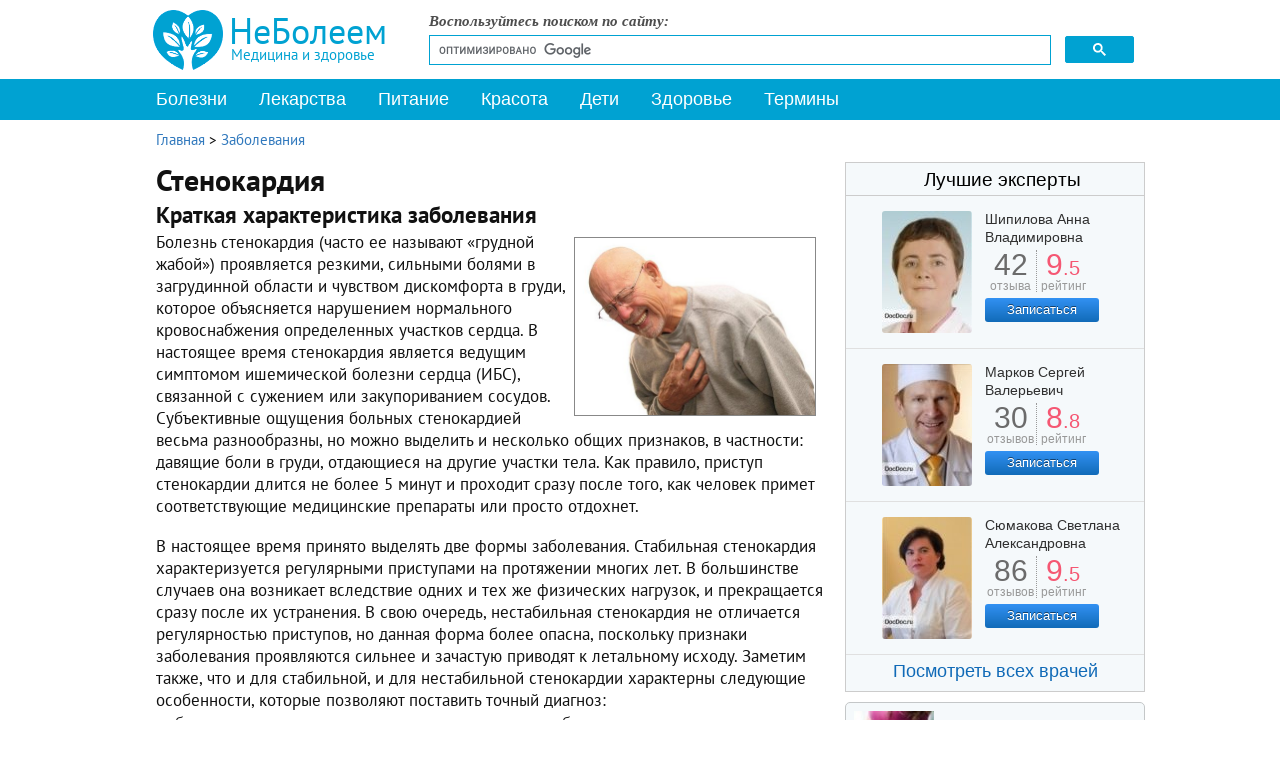

--- FILE ---
content_type: text/html; charset=utf-8
request_url: https://www.neboleem.net/stenokardija.php
body_size: 17297
content:
<!DOCTYPE html>
<html lang="ru-ru">
<head>
<meta name="viewport" content="width=device-width, initial-scale=1.0">
<meta http-equiv="content-type" content="text/html; charset=utf-8" />
	<meta name="keywords" content="стенокардия, стенокардия симптомы, стенокардия лечение, стенокардия напряжения, ибс стенокардия, нестабильная стенокардия, болезнь стенокардия, история болезни стенокардия, приступ стенокардии, стенокардия народное лечение, стенокардия лечение народными средствами, стабильная стенокардия" />
	<meta name="og:title" content="Стенокардия" />
	<meta name="og:type" content="article" />
	<meta name="og:image" content="https://www.neboleem.net/images/stories/news/kardiologiya_16.jpg" />
	<meta name="og:url" content="https://www.neboleem.net/stenokardija.php" />
	<meta name="og:site_name" content="НеБолеем.net" />
	<meta name="og:description" content="По сути дела, стенокардия - это не отдельное заболевание, а один из самых распространнных симптомов ИБС. Она проявляется в виде сильных болей в загрудинной области." />
	<meta name="description" content="По сути дела, стенокардия - это не отдельное заболевание, а один из самых распространнных симптомов ИБС. Она проявляется в виде сильных болей в загрудинной области." />
	<title>Болезнь стенокардия - симптомы, лечение, народные методы</title>
	<link href="/favicon.ico" rel="shortcut icon" type="image/vnd.microsoft.icon" />
	<link href="https://www.neboleem.net/stenokardija.php" rel="canonical" />
	<link href="/components/com_jcomments/tpl/default/style.css?v=3002" rel="stylesheet" type="text/css" />
	<link href="/plugins/content/extravote/assets/extravote.css" rel="stylesheet" type="text/css" />
	<link href="/templates/neboleem/css/styles.css" rel="stylesheet" type="text/css" />
	<link href="/templates/neboleem/css/slicknav.css" rel="stylesheet" type="text/css" />
	<link href="/templates/neboleem/css/jquery.lightbox-0.5.css" rel="stylesheet" type="text/css" />
	<link href="/plugins/system/speedcache/lazy_loading/css/jquery.lazyload.fadein.css" rel="stylesheet" type="text/css" />
	<link href="/plugins/system/speedcache/lazy_loading/css/jquery.lazyloadxt.spinner.css" rel="stylesheet" type="text/css" />
	<script type="text/javascript" defer src="https://www.neboleem.net/media/plg_speedcache/cache/js/sc_2a260493df4faf83c351f3a09363edb4.js"></script>
	<script type="text/javascript" defer src="https://www.neboleem.net/media/plg_speedcache/cache/js/sc_60965474f92f25f534047a6d8050276a.js"></script>
	<script type="text/javascript" defer src="https://www.neboleem.net/media/plg_speedcache/cache/js/sc_3d75d752e5343b06779744f62235236c.js"></script>
	<script src="/templates/neboleem/js/jquery.min.js" type="text/javascript" defer="defer"></script>
	<script type="text/javascript" defer src="https://www.neboleem.net/media/plg_speedcache/cache/js/sc_4f9efcb70e4899b346985eb6a3c9e4f4.js"></script>
	<script type="text/javascript" defer src="https://www.neboleem.net/media/plg_speedcache/cache/js/sc_57a6e43a76ca9434df9ff4bc980a2bd4.js"></script>
	<script type="text/javascript" defer src="https://www.neboleem.net/media/plg_speedcache/cache/js/sc_da43cfab200de30d7e1191c0b1a00d70.js"></script>
	<script src="/plugins/system/speedcache/lazy_loading/js/jquery.lazyload.min.js" type="text/javascript"></script>
	<script type="text/javascript" defer src="https://www.neboleem.net/media/plg_speedcache/cache/js/sc_49385dd51ba98744b5c941041e8261c3.js"></script>
	<script type="text/javascript" defer src="https://www.neboleem.net/media/plg_speedcache/cache/js/sc_fb2992e1191c0c5e7e7253b129e6d858.js"></script>

<!--[if IE 7]><link rel="stylesheet" href="/templates/neboleem/css/ie7.css" type="text/css" media="screen" /><![endif]-->
<!--[if IE]><link rel="stylesheet" href="/templates/neboleem/css/ie.css" type="text/css" media="screen" /><![endif]-->
<link rel="apple-touch-icon" sizes="180x180" href="/apple-touch-icon.png">
<link rel="icon" type="image/png" sizes="32x32" href="/favicon-32x32.png">
<link rel="icon" type="image/png" sizes="16x16" href="/favicon-16x16.png">
<link rel="manifest" href="/manifest.json">
<link rel="mask-icon" href="/safari-pinned-tab.svg" color="#5bbad5">
<meta name="theme-color" content="#ffffff">
<script type="text/javascript" defer src="https://www.neboleem.net/media/plg_speedcache/cache/js/sc_95030a57a7a8f6ae16ce525c996fd468.js"></script>
<script type="text/javascript" defer src="https://www.neboleem.net/media/plg_speedcache/cache/js/sc_dd2df1f87f49728143b7a02873ddf851.js"></script>
<script type="text/javascript" defer src="https://www.neboleem.net/media/plg_speedcache/cache/js/sc_e73aecda17aef85b6300a100806ae6e9.js"></script>
<script type="text/javascript" defer src="https://www.neboleem.net/media/plg_speedcache/cache/js/sc_93dd1776c965adb0084fd72dd7bb4290.js"></script>
</head>
<body>
<div class="mainmoby">
<div class="slicknav_menu">
<a href="#" aria-haspopup="true" tabindex="0" class="slicknav_btn slicknav_collapsed" style="outline: none;">
<span class="slicknav_menutxt">Меню</span><span class="slicknav_icon"><span class="slicknav_icon-bar"></span><span class="slicknav_icon-bar"></span><span class="slicknav_icon-bar"></span></span></a>
<a id="logomin" href="/">НеБолеем.net</a>
</div></div>
<div id="ramk">
<div id="vx">
<div class="selections">
<a class="logos" href="/" title="Медицинскии справочник НеБолеем.net">
<span>НеБолеем</span>
<span>Медицина и здоровье</span>
</a>
<div id="form">
<p>Воспользуйтесь поиском по сайту:</p>
<script async src="https://cse.google.com/cse.js?cx=005690943485752806340:76svikrlaxi"></script>
<div class="gcse-search"></div>
</div>
</div>
<div class="avto">

</div>
</div>
<div id="header">

<div id="mainMenu">
<ul class="nav menu mod-list" id="menu">
<li class="item-10553"><a href="/" >На главную</a></li><li class="item-4939 current active"><a href="/zabolevanija.php" >Болезни</a></li><li class="item-4940"><a href="/lekarstva.php" >Лекарства</a></li><li class="item-4941"><a href="/zdorovoe-pitanie.php" >Питание</a></li><li class="item-4942"><a href="/krasota.php" >Красота</a></li><li class="item-4943"><a href="/deti.php" >Дети</a></li><li class="item-4944"><a href="/stati-o-zdorove.php" >Здоровье</a></li><li class="item-5200"><a href="/medicinskie-terminy.php" >Термины</a></li><li class="item-10590"><a href="/o-sajte.php" >О сайте</a></li></ul>
<script type="text/javascript" defer src="https://www.neboleem.net/media/plg_speedcache/cache/js/sc_05bbce3027eb99bc3cd6d60364bf1c62.js"></script>
</div>
</div>
<div id="container">
<div class="raspst"></div>
<!--start leftBlock-->
<div id="leftBlock" class="article">
<div id="system-message-container">
	</div>

<div class="clear"></div>
<div class="contentBox"><div class="krohist" itemscope itemtype="http://schema.org/BreadcrumbList">
<span itemprop="itemListElement" itemscope itemtype="http://schema.org/ListItem">
<a itemprop="item" href="/" class="pathway"><span itemprop="name">Главная</span></a>
<span> &gt; </span>
<meta itemprop="position" content="1">
</span>
<span itemprop="itemListElement" itemscope itemtype="http://schema.org/ListItem">
<a itemprop="item" href="/zabolevanija.php" class="pathway"><span itemprop="name">Заболевания</span></a>
<meta itemprop="position" content="2">
</span>
</div><div class="contentBox">
<span itemscope itemtype="http://schema.org/Article"><meta itemprop="datePublished" content="2011-02-06 11:34:00" />
<meta itemprop="dateModified" content="2019-01-18 13:36:07" />
<div class="st">
<h1 itemprop="headline">Стенокардия</h1><h2>Краткая характеристика заболевания</h2>
<p><img itemprop="contentUrl" class="speedcache-lazy speedcache-lazy-hidden illustrationl" style="float: right;" src="[data-uri]" data-speedcachelazy-src="/images/stories/news/kardiologiya_16.jpg" alt="Симптомы стенокардии" width="240" height="177" border="0" /><noscript><img itemprop="contentUrl" class="illustrationl" style="float: right;" src="/images/stories/news/kardiologiya_16.jpg" alt="Симптомы стенокардии" width="240" height="177" border="0" /></noscript>Болезнь стенокардия (часто ее называют «грудной жабой») проявляется резкими, сильными болями в загрудинной области и чувством дискомфорта в груди, которое объясняется нарушением нормального кровоснабжения определенных участков сердца. В настоящее время стенокардия является ведущим симптомом ишемической болезни сердца (ИБС), связанной с сужением или закупориванием сосудов. Субъективные ощущения больных стенокардией весьма разнообразны, но можно выделить и несколько общих признаков, в частности: давящие боли в груди, отдающиеся на другие участки тела. Как правило, приступ стенокардии длится не более 5 минут и проходит сразу после того, как человек примет соответствующие медицинские препараты или просто отдохнет.</p>
<p>В настоящее время принято выделять две формы заболевания. Стабильная стенокардия характеризуется регулярными приступами на протяжении многих лет. В большинстве случаев она возникает вследствие одних и тех же физических нагрузок, и прекращается сразу после их устранения. В свою очередь, нестабильная стенокардия не отличается регулярностью приступов, но данная форма более опасна, поскольку признаки заболевания проявляются сильнее и зачастую приводят к летальному исходу. Заметим также, что и для стабильной, и для нестабильной стенокардии характерны следующие особенности, которые позволяют поставить точный диагноз:</p>
<ul>
<li>боли проявляются в виде приступов, то есть имеют более-менее выраженное время возникновения и прекращения;</li>
<li>неприятные ощущения почти всегда возникают при одних и тех же обстоятельствах. Например, стабильная стенокардия следует после определенных физических нагрузок;</li>
<li>боль уменьшается или полностью стихает после приема нитроглицерина.</li>
</ul>
<p>Провоцирующими факторами приступов являются: физические нагрузки, ходьба, эмоциональное перенапряжение. При этом, чем сильнее физическое усилие или стресс, тем ярче проявляется стенокардия (симптомы, соответственно, стихают по мере того, как уменьшается интенсивность нагрузок). В принципе, вышеуказанные три особенности и история болезни (стенокардия требует постоянного наблюдения у специалиста) дают все исходные данные для постановки точного клинического диагноза, что необходимо при выборе правильной методики лечения.</p>
<div class="banneritemss"><center>
<div id="yandex_rtb_R-A-85491-25"></div>
<script type="text/javascript" defer src="https://www.neboleem.net/media/plg_speedcache/cache/js/sc_c63b6885af9fabae0b61ebb36ab29609.js"></script>				 
				 </center><div class="clr"></div></div>
<h2>Стенокардия – симптомы и клиническая картина</h2>
<p>В прошлом разделе нашей статьи мы перечислили основные признаки стенокардии. В большинстве случаев этих проявлений будет вполне достаточно. Можно лишь добавить, что ИБС (стенокардия является постоянным спутником ишемической болезни) также проявляет себя:</p>
<ul>
<li>повышением артериального давления;</li>
<li>бледностью кожных покровов;</li>
<li>испариной;</li>
<li>колебаниями сердечного ритма;</li>
<li>беспричинным чувством страха и эмоциональными расстройствами</li>
</ul>
<p>Впрочем, отсутствие этих симптомов вовсе не означает отсутствия стенокардии, поэтому главная роль при диагностике заболевания по-прежнему принадлежит врачу, который должен вынести взвешенное, обоснованное решение на основании обследования пациента и клинической картины болезни.</p>
<p>Еще один важный момент: в последние годы у людей с сердечными заболеваниями все чаще диагностируется так называемая стенокардия покоя. Если стенокардия напряжения характеризуется болями после физических нагрузок, то спокойная форма возникает независимо от интенсивности усилий человека и, как правило, проявляется в ночное время суток. Симптомы при этом совпадают с признаками грудной жабы, то есть человек чувствует удушье и нехватку воздуха.</p>
<p>Напоследок несколько слов о приступах заболевания. Стенокардия, лечение которой проводится неправильно, способствует развитию инфаркта миокарда. Следовательно, если приступ стенокардии затягивается более чем на 15 минут, больному необходимо провести срочное электрокардиографическое обследование. Лучше всего сделать это в ближайшие часы после приступа, поскольку нестабильная стенокардия быстро прогрессирует и может привести к летальному исходу. Чтобы обеспечить пациенту правильный уход и своевременные диагностические процедуры, желательна его госпитализация в профильную клинику.</p>
<h2>Стенокардия – лечение традиционными методами</h2>
<p>Исход приступа во многом зависит от правильности действий больного человека. И стабильная, и нестабильная стенокардия проявляются сильными болями в загрудинной области, поэтому первым делом пациент должен успокоиться и занять удобную позу. Идеальный вариант – сидячее положение. Далее следует обязательно принять нитроглицерин под язык (1 таблетка или пара капель 1% раствора). У людей с поставленным диагнозом стенокардия, симптомы имеют неодинаковую интенсивность, поэтому вполне возможно, что при сильных болях придется принять препарат повторно. Наряду с нитроглицерином, пациентам также показан корвалол (30-40 капель внутрь). При приступах у больных часто повышается артериальное давление, но не следует уделять этому моменту слишком большое внимание, поскольку после прекращения болей давление приходит в норму. Нельзя не отметить, что на данный момент времени болезнь стенокардия не излечивается полностью ни в одной клинике мира. Соответственно, пациент должен регулярно наблюдаться у специалиста и предпринять все необходимые профилактические меры для того, чтобы избежать серьезных последствий заболевания, в частности инфаркта миокарда.</p>
<div class="tiz3 desk">
<div id="yandex_rtb_R-A-85491-26"></div>
<script type="text/javascript" defer src="https://www.neboleem.net/media/plg_speedcache/cache/js/sc_c108cdeeaa174c2c353c5d5c49bf2e45.js"></script>				 
				 </div>
<h2>Стенокардия – лечение народными средствами</h2>
<p><img itemprop="contentUrl" class="speedcache-lazy speedcache-lazy-hidden illustrationr" src="[data-uri]" data-speedcachelazy-src="/images/stories/news/kardiologiya_17.jpg" alt="Лечение народными средствами стенокардии" width="240" height="165" border="0" /><noscript><img itemprop="contentUrl" class="illustrationr" src="/images/stories/news/kardiologiya_17.jpg" alt="Лечение народными средствами стенокардии" width="240" height="165" border="0" /></noscript>Если вам поставлен диагноз стенокардия, народное лечение лучше начинать после нескольких курсов лечебного голодания (7 дней – ограничение в приеме пищи, затем семидневное восстановление). При невозможности полного отказа от пищи придерживайтесь хотя бы частичного голодания, то есть ограничьте стандартный рацион, питаясь орехами, корнеплодами, фруктами и овощами. Что касается непосредственно народных рецептов, то ниже мы хотим привести наиболее известные из них:</p>
<ul>
<li>смешайте в равных пропорциях траву адониса и вахты трехлистной, залейте смесь кипятком из расчета 1 л воды на 100 гр травы и настаивайте в течение 3 недель в сухом, темном месте. Настой употребляется 3 раза в день за 30 минут до еды. Стандартная дозировка – 20 капель;</li>
<li>возьмите курагу, изюм, ядра грецкого ореха и чернослив, добавьте к ним лимонную кашицу без кожуры и мед (на 1 кг смеси - 1 лимон и 300 гр. меда). Принимайте полученную смесь в профилактических целях 3 раза в день по 1 столовой ложке;</li>
<li>для укрепления сердечно-сосудистой системы регулярно пейте чай из фиалки трехцветной;</li>
<li>засыпьте свежие цветы ландыша майского сахаром и скатайте небольшие сладкие шарики. Во время приступа стенокардии просто положите горошину под язык и медленно рассасывайте;</li>
<li>если вам поставлен диагноз стенокардия, лечение народными средствами можно проводить с использованием боярышника. Из него готовятся как отвары, так и настойки. В первом случае сухие цветки боярышника заливаются стаканом кипятка и кипятятся в течение 5-7 минут. Принимается отвар 3-4 раза в день по 1 ст. ложке. Для приготовления настоя используйте 10 г. цветов и 100 мл. водки. Смесь настаивается в течение 2 недель, употребляется 3 раза в день по 25-30 капель.</li>
</ul>
<p>Видео с YouTube по теме статьи:

<div class="video-responsive">
<iframe loading="lazy" data-speedcachelazy-src="https://www.youtube.com/embed/dUGVglYHcHU?rel=0&amp;fs=1&amp;wmode=transparent" width="400" height="300" allowfullscreen="true" frameborder="0" scrolling="no" title="JoomlaWorks AllVideos Player"></iframe><noscript><iframe src="https://www.youtube.com/embed/dUGVglYHcHU?rel=0&amp;fs=1&amp;wmode=transparent" width="400" height="300" allowfullscreen="true" frameborder="0" scrolling="no" title="JoomlaWorks AllVideos Player"></iframe></noscript></div>

</p></div>

<div class="helps lekva"><p>Информация является обобщенной и предоставляется в ознакомительных целях. При первых признаках болезни обратитесь к врачу. Самолечение опасно для здоровья!</p></div><div class="knopki"><span class="delim">Поделиться:</span>
<div class="yashare-auto-init"><span class="b-share">
   <a rel="nofollow" target="_blank" title="ВКонтакте" class="b-share__handle b-share__link b-share-btn__vkontakte" onclick="window.open(this.href,'targetWindow','toolbar=no,location=no,status=no,menubar=no,scrollbars=yes,resizable=no,top='+((screen.height-650)/2)+',left='+((screen.width-650)/2)+',width=650,height=650');return false;" href="https://vk.com/share.php?url=https%3A%2F%2Fwww.neboleem.net%2Fstenokardija.php&amp;title=%D0%A1%D1%82%D0%B5%D0%BD%D0%BE%D0%BA%D0%B0%D1%80%D0%B4%D0%B8%D1%8F"><span class="b-share-icon b-share-icon_vkontakte"></span></a>
   <a rel="nofollow" target="_blank" title="Одноклассники" class="b-share__handle b-share__link b-share-btn__odnoklassniki" onclick="window.open(this.href,'targetWindow','toolbar=no,location=no,status=no,menubar=no,scrollbars=yes,resizable=yes,top='+((screen.height-560)/2)+',left='+((screen.width-560)/2)+',width=560,height=560');return false;" href="https://connect.ok.ru/dk?st.cmd=OAuth2Login&st.layout=w&st.redirect=%252Fdk%253Fcmd%253DWidgetSharePreview%2526amp%253Bst.cmd%253DWidgetSharePreview%2526amp%253Bst.shareUrl%253Dhttps%3A%2F%2Fwww.neboleem.net%2Fstenokardija.php&st._wt=1&st.client_id=-1" data-service="odnoklassniki"><span class="b-share-icon b-share-icon_odnoklassniki"></span></a>
   <a rel="nofollow" target="_blank" title="Watsapp" class="b-share__handle b-share__link b-share-btn__twitter" onclick="window.open(this.href,'targetWindow','toolbar=no,location=no,status=no,menubar=no,scrollbars=yes,resizable=yes,top='+((screen.height-560)/2)+',left='+((screen.width-560)/2)+',width=560,height=560');return false;" href="https://api.whatsapp.com/send?text=https%3A%2F%2Fwww.neboleem.net%2Fstenokardija.php&utm_source=share2"><span class="b-share-icon b-share-icon_twitter"></span></a>
   <a rel="nofollow" target="_blank" title="Telegram" class="b-share__handle b-share__link b-share-btn__moimir" onclick="window.open(this.href,'targetWindow','toolbar=no,location=no,status=no,menubar=no,scrollbars=yes,resizable=yes,top='+((screen.height-560)/2)+',left='+((screen.width-560)/2)+',width=560,height=560');return false;" href="https://t.me/share/url?url=https%3A%2F%2Fwww.neboleem.net%2Fstenokardija.php&utm_source=share2"><span class="b-share-icon b-share-icon_moimir"></span></a></span></div>
</div>
<div><div class="polstsgoog top">&nbsp;</div> 
<div class="extravote" itemprop="aggregateRating" itemscope itemtype="http://schema.org/AggregateRating"><span class="extravote-info lefts">Оцените статью: </span>
  <span class="extravote-stars">
  <span id="rating_107_x" class="current-rating" style="width:94%;">4.7142857142857</span>
      <span class="extravote-star"><a href="javascript:void(null)" onclick="javascript:JVXVote(107,0.5,33,7,'x',1,1,1);" title="0.5 из 5" class="ev-5-stars">1</a></span>
      <span class="extravote-star"><a href="javascript:void(null)" onclick="javascript:JVXVote(107,1,33,7,'x',1,1,1);" title="1 из 5" class="ev-10-stars">1</a></span>
      <span class="extravote-star"><a href="javascript:void(null)" onclick="javascript:JVXVote(107,1.5,33,7,'x',1,1,1);" title="1.5 из 5" class="ev-15-stars">1</a></span>
      <span class="extravote-star"><a href="javascript:void(null)" onclick="javascript:JVXVote(107,2,33,7,'x',1,1,1);" title="2 из 5" class="ev-20-stars">1</a></span>
      <span class="extravote-star"><a href="javascript:void(null)" onclick="javascript:JVXVote(107,2.5,33,7,'x',1,1,1);" title="2.5 из 5" class="ev-25-stars">1</a></span>
      <span class="extravote-star"><a href="javascript:void(null)" onclick="javascript:JVXVote(107,3,33,7,'x',1,1,1);" title="3 из 5" class="ev-30-stars">1</a></span>
      <span class="extravote-star"><a href="javascript:void(null)" onclick="javascript:JVXVote(107,3.5,33,7,'x',1,1,1);" title="3.5 из 5" class="ev-35-stars">1</a></span>
      <span class="extravote-star"><a href="javascript:void(null)" onclick="javascript:JVXVote(107,4,33,7,'x',1,1,1);" title="4 из 5" class="ev-40-stars">1</a></span>
      <span class="extravote-star"><a href="javascript:void(null)" onclick="javascript:JVXVote(107,4.5,33,7,'x',1,1,1);" title="4.5 из 5" class="ev-45-stars">1</a></span>
      <span class="extravote-star"><a href="javascript:void(null)" onclick="javascript:JVXVote(107,5,33,7,'x',1,1,1);" title="5 из 5" class="ev-50-stars">1</a></span>
  
	<meta itemprop="worstRating" content="0" />
	<meta itemprop="bestRating" content="5" />	
		
  </span>
  <span class="extravote-info" id="extravote_107_x">Рейтинг: <span itemprop="ratingValue">5</span> (<span itemprop="ratingCount">7</span> голосов)</span>
</div><div class="polstsgoog bottom">&nbsp;</div></div><script type="text/javascript" defer src="https://www.neboleem.net/media/plg_speedcache/cache/js/sc_384c8961a24f5ac1471dddb5e98a81a9.js"></script>
<div id="jc">
<div id="comments"></div>
<div id="comments-form-link">
<div class="showcomm">
<a id="addcomments" class="showform" href="#addcomments" onclick="jcomments.showForm(107,'com_content', 'comments-form-link'); return false;">Добавить комментарий</a>
</div></div>
<script type="text/javascript" defer src="https://www.neboleem.net/media/plg_speedcache/cache/js/sc_d0d92d415e33c559a42061dd79bef27a.js"></script> 
</div> 
<div class="clear"></div>
<div class="tiz3">
<center>
<div id="yandex_rtb_R-A-85491-21"></div>
<script type="text/javascript" defer src="https://www.neboleem.net/media/plg_speedcache/cache/js/sc_975b65c3f292199fd7bde4c7a1f5212b.js"></script>
</center>
</div>
<div class="clear"></div>
    <meta itemprop="mainEntityOfPage" content="https://www.neboleem.net/stenokardija.php" />
    <div itemprop="publisher" itemscope itemtype="https://schema.org/Organization" style="display:none">
    <meta itemprop="name" content="НеБолеем">
        <div itemprop="logo" itemscope itemtype="https://schema.org/ImageObject">
            <meta itemprop="url" content="https://www.neboleem.net/templates/neboleem/images/logo-microdata.png">
            <meta itemprop="image" content="https://www.neboleem.net/templates/neboleem/images/logo-microdata.png">
            <meta itemprop="width" content="70">
            <meta itemprop="height" content="60">
        </div>
    </div>
</span>
<div id="random" class="contentNewBoxsp aznaetelivy">
<span class="ttl">Знаете ли вы, что:</span><p id="qo1" class="quotes" style="display:block;">Каждый человек имеет не только уникальные отпечатки пальцев, но и языка.</p>
<p id="qo2" class="quotes" style="display:none;">Печень – это самый тяжелый орган в нашем теле. Ее средний вес составляет 1,5 кг.</p>
<p id="qo3" class="quotes" style="display:none;">74-летний житель Австралии Джеймс Харрисон становился донором крови около 1000 раз. У него редкая группа крови, антитела которой помогают выжить новорожденным с тяжелой формой анемии. Таким образом, австралиец спас около двух миллионов детей.</p>
<p id="qo4" class="quotes" style="display:none;">Человеческие кости крепче бетона в четыре раза.</p>
<p id="qo5" class="quotes" style="display:none;">Кариес – это самое распространенное инфекционное заболевание в мире, соперничать с которым не может даже грипп.</p>
<p id="qo6" class="quotes" style="display:none;">Средняя продолжительность жизни левшей меньше, чем правшей.</p>
<p id="qo7" class="quotes" style="display:none;">Первый вибратор изобрели в 19 веке. Работал он на паровом двигателе и предназначался для лечения женской истерии.</p>
<p id="qo8" class="quotes" style="display:none;">Даже если сердце человека не бьется, то он все равно может жить в течение долгого промежутка времени, что и продемонстрировал нам норвежский рыбак Ян Ревсдал. Его "мотор" остановился на 4 часа после того как рыбак заблудился и заснул в снегу.</p>
<p id="qo9" class="quotes" style="display:none;">Во время работы наш мозг затрачивает количество энергии, равное лампочке мощностью в 10 Ватт. Так что образ лампочки над головой в момент возникновения интересной мысли не так уж далек от истины.</p>
<p id="qo10" class="quotes" style="display:none;">Вес человеческого мозга составляет около 2% от всей массы тела, однако потребляет он около 20% кислорода, поступающего в кровь. Этот факт делает человеческий мозг чрезвычайно восприимчивым к повреждениям, вызванным нехваткой кислорода.</p>
<p id="qo11" class="quotes" style="display:none;">Кроме людей, от простатита страдает всего одно живое существо на планете Земля – собаки. Вот уж действительно наши самые верные друзья.</p>
<p id="qo12" class="quotes" style="display:none;">В течение жизни среднестатистический человек вырабатывает ни много ни мало два больших бассейна слюны.</p>
<p id="qo13" class="quotes" style="display:none;">Самая высокая температура тела была зафиксирована у Уилли Джонса (США), который поступил в больницу с температурой 46,5°C.</p>
<p id="qo14" class="quotes" style="display:none;">Большинство женщин способно получать больше удовольствия от созерцания своего красивого тела в зеркале, чем от секса. Так что, женщины, стремитесь к стройности.</p>
<p id="qo15" class="quotes" style="display:none;">Кровь человека «бегает» по сосудам под огромным давлением и при нарушении их целостности способна выстрелить на расстояние до 10 метров.</p>
</div>
</div>

</div><div class="relap"><div class="relap_title_block" style="">Читайте также</div><div class="relap_row">
<a href="/stati-o-zdorove/10859-10-mifov-o-kleshhah-i-jencefalite.php"><div class="relap_entry"><img height="212" width="332" class="speedcache-lazy speedcache-lazy-hidden relap_images" src="[data-uri]" data-speedcachelazy-src="/images/stories2/zdorovi/10-mifov-o-kleshhah-i-jencefalite.jpg" alt="10 мифов о клещах и энцефалите" /><noscript><img class="relap_images" src="/images/stories2/zdorovi/10-mifov-o-kleshhah-i-jencefalite.jpg" alt="10 мифов о клещах и энцефалите" /></noscript><div class="relap_title">10 мифов о клещах и энцефалите</div>
</div></a>

<a href="/stati-o-zdorove/10439-6-pravil-priema-antibiotikov.php"><div class="relap_entry"><img height="212" width="332" class="speedcache-lazy speedcache-lazy-hidden relap_images" src="[data-uri]" data-speedcachelazy-src="/images/stories2/zdorovi/6-pravil-priema-antibiotikov.jpg" alt="6 правил приема антибиотиков" /><noscript><img class="relap_images" src="/images/stories2/zdorovi/6-pravil-priema-antibiotikov.jpg" alt="6 правил приема антибиотиков" /></noscript><div class="relap_title">6 правил приема антибиотиков</div>
</div></a>
</div>

<div class="relap_row">
<a href="/stati-o-zdorove/10962-anoreksija-i-bulimija-9-mifov-o-rasstrojstvah-pishhevogo-povedenija.php"><div class="relap_entry"><img height="212" width="332" class="speedcache-lazy speedcache-lazy-hidden relap_images" src="[data-uri]" data-speedcachelazy-src="/images/stories2/zdorovi/anoreksija-i-bulimija-9-mifov-o-rasstrojstvah-pishhevogo-povedenija.jpg" alt="Анорексия и булимия: 9 мифов о расстройствах пищевого поведения" /><noscript><img class="relap_images" src="/images/stories2/zdorovi/anoreksija-i-bulimija-9-mifov-o-rasstrojstvah-pishhevogo-povedenija.jpg" alt="Анорексия и булимия: 9 мифов о расстройствах пищевого поведения" /></noscript><div class="relap_title">Анорексия и булимия: 9 мифов о расстройствах пищевого поведения</div>
</div></a>

<a href="/stati-o-zdorove/16017-10-strojmaterialov-opasnyh-dlja-zdorovja.php"><div class="relap_entry"><img height="212" width="332" class="speedcache-lazy speedcache-lazy-hidden relap_images" src="[data-uri]" data-speedcachelazy-src="/images/stories3/zdorovi/10-strojmaterialov-opasnyh-dlja-zdorovja.jpg" alt="10 стройматериалов, опасных для здоровья" /><noscript><img class="relap_images" src="/images/stories3/zdorovi/10-strojmaterialov-opasnyh-dlja-zdorovja.jpg" alt="10 стройматериалов, опасных для здоровья" /></noscript><div class="relap_title">10 стройматериалов, опасных для здоровья</div>
</div></a>
</div>

<div class="relap_row">
<a href="/stati-o-zdorove/9313-6-poleznyh-alternativ-kofe.php"><div class="relap_entry"><img height="211" width="332" class="speedcache-lazy speedcache-lazy-hidden relap_images" src="[data-uri]" data-speedcachelazy-src="/images/stories2/zdorovi/6-poleznyh-alternativ-kofe.jpg" alt="6 полезных альтернатив кофе" /><noscript><img class="relap_images" src="/images/stories2/zdorovi/6-poleznyh-alternativ-kofe.jpg" alt="6 полезных альтернатив кофе" /></noscript><div class="relap_title">6 полезных альтернатив кофе</div>
</div></a>

<a href="/stati-o-zdorove/7976-beg-truscoj-ot-infarkta-ili-navstrechu-problemam.php"><div class="relap_entry"><img height="211" width="332" class="speedcache-lazy speedcache-lazy-hidden relap_images" src="[data-uri]" data-speedcachelazy-src="/images/stories2/zdorovi/beg-truscoj-ot-infarkta-ili-navstrechu-problemam.jpg" alt="Бег трусцой: от инфаркта или навстречу проблемам?" /><noscript><img class="relap_images" src="/images/stories2/zdorovi/beg-truscoj-ot-infarkta-ili-navstrechu-problemam.jpg" alt="Бег трусцой: от инфаркта или навстречу проблемам?" /></noscript><div class="relap_title">Бег трусцой: от инфаркта или навстречу проблемам?</div>
</div></a>
</div>

<div class="relap_row">
<a href="/stati-o-zdorove/14493-5-zabluzhdenij-o-pankreatite.php"><div class="relap_entry"><img height="212" width="332" class="speedcache-lazy speedcache-lazy-hidden relap_images" src="[data-uri]" data-speedcachelazy-src="/images/stories3/zdorovi/5-zabluzhdenij-o-pankreatite.jpg" alt="5 заблуждений о панкреатите" /><noscript><img class="relap_images" src="/images/stories3/zdorovi/5-zabluzhdenij-o-pankreatite.jpg" alt="5 заблуждений о панкреатите" /></noscript><div class="relap_title">5 заблуждений о панкреатите</div>
</div></a>

<a href="/stati-o-zdorove/10438-5-produktov-pomogajushhih-vyvodit-nikotin-iz-organizma.php"><div class="relap_entry"><img height="212" width="332" class="speedcache-lazy speedcache-lazy-hidden relap_images" src="[data-uri]" data-speedcachelazy-src="/images/stories2/zdorovi/5-produktov-pomogajushhih-vyvodit-nikotin-iz-organizma.jpg" alt="5 продуктов, помогающих выводить никотин из организма" /><noscript><img class="relap_images" src="/images/stories2/zdorovi/5-produktov-pomogajushhih-vyvodit-nikotin-iz-organizma.jpg" alt="5 продуктов, помогающих выводить никотин из организма" /></noscript><div class="relap_title">5 продуктов, помогающих выводить никотин из организма</div>
</div></a>
</div>

<div class="relap_row">
<a href="/stati-o-zdorove/16155-7-priznakov-togo-chto-pechen-peregruzhena.php"><div class="relap_entry"><img height="212" width="332" class="speedcache-lazy speedcache-lazy-hidden relap_images" src="[data-uri]" data-speedcachelazy-src="/images/stories3/zdorovi/7-priznakov-togo-chto-pechen-peregruzhena.jpg" alt="7 признаков того, что печень перегружена" /><noscript><img class="relap_images" src="/images/stories3/zdorovi/7-priznakov-togo-chto-pechen-peregruzhena.jpg" alt="7 признаков того, что печень перегружена" /></noscript><div class="relap_title">7 признаков того, что печень перегружена</div>
</div></a>

<a href="/stati-o-zdorove/11809-10-zabluzhdenij-ob-uhode-za-kozhej-lica.php"><div class="relap_entry"><img height="212" width="332" class="speedcache-lazy speedcache-lazy-hidden relap_images" src="[data-uri]" data-speedcachelazy-src="/images/stories2/zdorovi/10-zabluzhdenij-ob-uhode-za-kozhej-lica.jpg" alt="10 заблуждений об уходе за кожей лица" /><noscript><img class="relap_images" src="/images/stories2/zdorovi/10-zabluzhdenij-ob-uhode-za-kozhej-lica.jpg" alt="10 заблуждений об уходе за кожей лица" /></noscript><div class="relap_title">10 заблуждений об уходе за кожей лица</div>
</div></a>
</div>

<div class="relap_row">
<a href="/stati-o-zdorove/14922-uluchshaem-sostojanie-kozhi-8-masok-na-osnove-perepelinyh-jaic.php"><div class="relap_entry"><img height="212" width="332" class="speedcache-lazy speedcache-lazy-hidden relap_images" src="[data-uri]" data-speedcachelazy-src="/images/stories3/zdorovi/uluchshaem-sostojanie-kozhi-8-masok-na-osnove-perepelinyh-jaic.jpg" alt="Улучшаем состояние кожи: 8 масок на основе перепелиных яиц" /><noscript><img class="relap_images" src="/images/stories3/zdorovi/uluchshaem-sostojanie-kozhi-8-masok-na-osnove-perepelinyh-jaic.jpg" alt="Улучшаем состояние кожи: 8 масок на основе перепелиных яиц" /></noscript><div class="relap_title">Улучшаем состояние кожи: 8 масок на основе перепелиных яиц</div>
</div></a>

<a href="/stati-o-zdorove/9524-jeffekt-placebo-6-interesnyh-faktov.php"><div class="relap_entry"><img height="211" width="332" class="speedcache-lazy speedcache-lazy-hidden relap_images" src="[data-uri]" data-speedcachelazy-src="/images/stories2/zdorovi/jeffekt-placebo-6-interesnyh-faktov-1.jpg" alt="Эффект плацебо: 6 интересных фактов" /><noscript><img class="relap_images" src="/images/stories2/zdorovi/jeffekt-placebo-6-interesnyh-faktov-1.jpg" alt="Эффект плацебо: 6 интересных фактов" /></noscript><div class="relap_title">Эффект плацебо: 6 интересных фактов</div>
</div></a>
</div>

<div class="relap_row">
<a href="/stati-o-zdorove/13508-10-mifov-o-muzhskoj-alopecii.php"><div class="relap_entry"><img height="212" width="332" class="speedcache-lazy speedcache-lazy-hidden relap_images" src="[data-uri]" data-speedcachelazy-src="/images/stories3/zdorovi/10-mifov-o-muzhskoj-alopecii.jpg" alt="10 мифов о мужской алопеции" /><noscript><img class="relap_images" src="/images/stories3/zdorovi/10-mifov-o-muzhskoj-alopecii.jpg" alt="10 мифов о мужской алопеции" /></noscript><div class="relap_title">10 мифов о мужской алопеции</div>
</div></a>

<a href="/stati-o-zdorove/10028-9-mifov-ob-alkogole.php"><div class="relap_entry"><img height="211" width="332" class="speedcache-lazy speedcache-lazy-hidden relap_images" src="[data-uri]" data-speedcachelazy-src="/images/stories2/zdorovi/9-mifov-ob-alkogole.jpg" alt="9 мифов об алкоголе" /><noscript><img class="relap_images" src="/images/stories2/zdorovi/9-mifov-ob-alkogole.jpg" alt="9 мифов об алкоголе" /></noscript><div class="relap_title">9 мифов об алкоголе</div>
</div></a>
</div>

<div class="relap_row">
<a href="/stati-o-zdorove/12896-5-vazhnyh-prichin-zanjatsja-ispravleniem-osanki.php"><div class="relap_entry"><img height="212" width="332" class="speedcache-lazy speedcache-lazy-hidden relap_images" src="[data-uri]" data-speedcachelazy-src="/images/stories3/zdorovi/5-vazhnyh-prichin-zanjatsja-ispravleniem-osanki.jpg" alt="5 важных причин заняться исправлением осанки" /><noscript><img class="relap_images" src="/images/stories3/zdorovi/5-vazhnyh-prichin-zanjatsja-ispravleniem-osanki.jpg" alt="5 важных причин заняться исправлением осанки" /></noscript><div class="relap_title">5 важных причин заняться исправлением осанки</div>
</div></a>

<a href="/stati-o-zdorove/7916-biologicheski-aktivnye-dobavki-realnyj-vred-i-somnitelnaja-polza.php"><div class="relap_entry"><img height="211" width="332" class="speedcache-lazy speedcache-lazy-hidden relap_images" src="[data-uri]" data-speedcachelazy-src="/images/stories2/zdorovi/biologicheski-aktivnye-dobavki-realnyj-vred-i-somnitelnaja-polza.jpg" alt="Биологически активные добавки: реальный вред и сомнительная польза" /><noscript><img class="relap_images" src="/images/stories2/zdorovi/biologicheski-aktivnye-dobavki-realnyj-vred-i-somnitelnaja-polza.jpg" alt="Биологически активные добавки: реальный вред и сомнительная польза" /></noscript><div class="relap_title">Биологически активные добавки: реальный вред и сомнительная польза</div>
</div></a>
</div>

<div class="relap_row">
<a href="/stati-o-zdorove/7921-zerkalo-dushi-procedury-dlja-molodosti-vzgljada.php"><div class="relap_entry"><img height="211" width="332" class="speedcache-lazy speedcache-lazy-hidden relap_images" src="[data-uri]" data-speedcachelazy-src="/images/stories2/zdorovi/zerkalo-dushi-procedury-dlja-molodosti-vzgljada-1.jpg" alt="Зеркало души: процедуры для молодости взгляда" /><noscript><img class="relap_images" src="/images/stories2/zdorovi/zerkalo-dushi-procedury-dlja-molodosti-vzgljada-1.jpg" alt="Зеркало души: процедуры для молодости взгляда" /></noscript><div class="relap_title">Зеркало души: процедуры для молодости взгляда</div>
</div></a>

<a href="/stati-o-zdorove/11071-10-prichin-pojavlenija-treshhin-v-ugolkah-rta.php"><div class="relap_entry"><img height="212" width="332" class="speedcache-lazy speedcache-lazy-hidden relap_images" src="[data-uri]" data-speedcachelazy-src="/images/stories2/zdorovi/10-prichin-pojavlenija-treshhin-v-ugolkah-rta.jpg" alt="10 причин появления трещин в уголках рта" /><noscript><img class="relap_images" src="/images/stories2/zdorovi/10-prichin-pojavlenija-treshhin-v-ugolkah-rta.jpg" alt="10 причин появления трещин в уголках рта" /></noscript><div class="relap_title">10 причин появления трещин в уголках рта</div>
</div></a>
</div>

<div class="relap_row">
<a href="/stati-o-zdorove/15853-7-dostupnyh-sredstv-protiv-plohogo-zapaha-izo-rta.php"><div class="relap_entry"><img height="212" width="332" class="speedcache-lazy speedcache-lazy-hidden relap_images" src="[data-uri]" data-speedcachelazy-src="/images/stories3/zdorovi/7-dostupnyh-sredstv-protiv-plohogo-zapaha-izo-rta.jpg" alt="7 доступных средств против плохого запаха изо рта" /><noscript><img class="relap_images" src="/images/stories3/zdorovi/7-dostupnyh-sredstv-protiv-plohogo-zapaha-izo-rta.jpg" alt="7 доступных средств против плохого запаха изо рта" /></noscript><div class="relap_title">7 доступных средств против плохого запаха изо рта</div>
</div></a>

<a href="/stati-o-zdorove/14490-14-redkih-no-ochen-poleznyh-krup.php"><div class="relap_entry"><img height="212" width="332" class="speedcache-lazy speedcache-lazy-hidden relap_images" src="[data-uri]" data-speedcachelazy-src="/images/stories3/zdorovi/14-redkih-no-ochen-poleznyh-krup.jpg" alt="14 редких, но очень полезных круп" /><noscript><img class="relap_images" src="/images/stories3/zdorovi/14-redkih-no-ochen-poleznyh-krup.jpg" alt="14 редких, но очень полезных круп" /></noscript><div class="relap_title">14 редких, но очень полезных круп</div>
</div></a>
</div></div>

<div class="clear"></div>
<div class="polstbannewprvyu"> </div>
</div>
<!--end leftBlock-->
<!--start rightSidebar-->
<div id="rightSidebar" class="articles">
<div class="clear"></div>
<!-- vidjet -->
<div id="DDWidgetDoctorList"><div class="dd-widget dd-widget-list-240-container dd-doctorlist dd-doctorlist--brief doctorlist-mamaru">
	<div class="dd-widget-list-240-title">Лучшие эксперты</div>
		<div id="vrach1" class="dd-widget-list-240-card"> 
			<div class="dd-widget-list-240-card-photo">
				<a href="#"><img class="speedcache-lazy speedcache-lazy-hidden" height="122" width="90" src="[data-uri]" data-speedcachelazy-src="/images/doc/31821_small.jpg" alt="Шипилова Анна Владимировна"><noscript><img src="/images/doc/31821_small.jpg" alt="Шипилова Анна Владимировна"></noscript></a>
			</div>
			<div class="dd-widget-list-240-card-info">
				<div class="dd-widget-list-240-card-info-name">
					<a href="#">Шипилова Анна Владимировна</a>
				</div>
				<div class="dd-widget-list-240-card-info-details">
					<div class="dd-widget-list-240-card-info-details-reviews">
						<a href="#"><span>42</span><br>отзыва</a>
					</div>
					<div class="dd-widget-list-240-card-info-details-rating">
						<a href="#"><span>9<small>.5</small></span><br>рейтинг</a>
					</div>
				</div>
				<button data-partner-phone="" class="dd-button dd-list-card-button dd-sign-up-button">
				<span><a href="#">Записаться</a></span></button></div>
		</div>
			<div id="vrach2" class="dd-widget-list-240-card">
			<div class="dd-widget-list-240-card-photo">
				<a href="#"><img class="speedcache-lazy speedcache-lazy-hidden" height="122" width="90" src="[data-uri]" data-speedcachelazy-src="/images/doc/8107_small.jpg" alt="Марков Сергей Валерьевич"><noscript><img src="/images/doc/8107_small.jpg" alt="Марков Сергей Валерьевич"></noscript></a>
			</div>
			<div class="dd-widget-list-240-card-info">
				<div class="dd-widget-list-240-card-info-name">
					<a href="#">Марков Сергей Валерьевич</a>
				</div>
				<div class="dd-widget-list-240-card-info-details">
					<div class="dd-widget-list-240-card-info-details-reviews">
						<a href="#"><span>30</span><br>отзывов</a>
					</div>
					<div class="dd-widget-list-240-card-info-details-rating">
						<a href="#"><span>8<small>.8</small></span><br>рейтинг</a>
					</div>
				</div>
				<button class="dd-button dd-list-card-button dd-sign-up-button">
				<span><a href="#">Записаться</a></span></button></div>
		</div>
			<div id="vrach3" class="dd-widget-list-240-card">
			<div class="dd-widget-list-240-card-photo">
				<a href="#"><img class="speedcache-lazy speedcache-lazy-hidden" height="122" width="90" src="[data-uri]" data-speedcachelazy-src="/images/doc/33173_small.jpg" alt="Сюмакова Светлана Александровна"><noscript><img src="/images/doc/33173_small.jpg" alt="Сюмакова Светлана Александровна"></noscript></a>
			</div>
			<div class="dd-widget-list-240-card-info">
				<div class="dd-widget-list-240-card-info-name">
					<a href="#">Сюмакова Светлана Александровна</a>
				</div>
				<div class="dd-widget-list-240-card-info-details">
					<div class="dd-widget-list-240-card-info-details-reviews">
						<a href="#"><span>86</span><br>отзывов</a>
					</div>
					<div class="dd-widget-list-240-card-info-details-rating">
						<a href="#"><span>9<small>.5</small></span><br>рейтинг</a>
					</div>
				</div>
				<button class="dd-button dd-list-card-button dd-sign-up-button">
				<span><a href="#">Записаться</a></span></button></div>
		</div>
	<div id="vsevrachi" class="dd-widget-list-240-card-more">
		<a href="#">Посмотреть всех врачей</a>
	</div>
</div>
</div>
<!-- vidjet -->
<div class="clear"></div>
<a href="/tests/7351-indeks-masi-tela.php"><div class="pr_kals"><img class="speedcache-lazy speedcache-lazy-hidden" width="80" height="80" src="[data-uri]" data-speedcachelazy-src="/images/pr/kalkuliator-indeksa-masi-tela-pre.jpg" alt="Калькулятор индекса массы тела"><noscript><img width="80" height="80" src="/images/pr/kalkuliator-indeksa-masi-tela-pre.jpg" alt="Калькулятор индекса массы тела"></noscript><p>Калькулятор индекса массы тела</p></div></a>
<a href="/stati-o-zdorove/11913-opredeljaem-biologicheskij-vozrast-cheloveka-8-parametrov-kotorye-nuzhno-proverit.php"><div class="pr_kals bott"><img class="speedcache-lazy speedcache-lazy-hidden" width="80" height="80" src="[data-uri]" data-speedcachelazy-src="/images/pr/opredeljaem-biologicheskij-vozrast-cheloveka-8-parametrov-kotorye-nuzhno-proverit-pre.jpg" alt="Тест: узнайте свой биологический возраст" /><noscript><img width="80" height="80" src="/images/pr/opredeljaem-biologicheskij-vozrast-cheloveka-8-parametrov-kotorye-nuzhno-proverit-pre.jpg" alt="Тест: узнайте свой биологический возраст" /></noscript><p>Тест: узнайте свой биологический возраст</p></div></a>
<div class="clear"></div>
<div class="rekl_v"></div>
<div class="rekl_s">
 <div id="yandx">
<div>
<div class="bott">
<div id="yandex_rtb_R-A-85491-20"></div>
<script type="text/javascript" defer src="https://www.neboleem.net/media/plg_speedcache/cache/js/sc_63c0a1dccb87fad097828bacf6353b86.js"></script>
</div>
</div>
</div>
</div></div>
<!--end rightSidebar-->
<div class="clear"></div>
<div class="empty"></div>
<div class="clear"></div>
</div>
<div id="foot">
<div id="footer">
<div class="clear"></div>
<div class="bans">
<span>Информация, опубликованная на сайте, предназначена ТОЛЬКО для ознакомления и НЕ ЗАМЕНЯЕТ квалифицированную медицинскую помощь! Обязательно проконсультируйтесь с врачом.</span>
<span>При использовании материалов сайта активная ссылка обязательна.<br />Нашли ошибку в тексте? Выделите ее и нажмите Ctrl + Enter</span>
<span class="ogrn">ООО «Медицинская практика», ОГРН 1187456030354</span>
<ul class="nav menu mod-list" id="footright">
<li class="item-2908"><a href="/reklama-na-sajte.php" >Реклама на сайте</a></li><li class="item-10552"><a href="/usloviya-ispolzovaniya.php" >Условия использования</a></li><li class="item-10587"><a href="/polconf.php" >Политика конфиденциальности</a></li></ul>

<img width="48" height="48" class="speedcache-lazy speedcache-lazy-hidden vkbot" src="[data-uri]" data-speedcachelazy-src="/templates/neboleem/images/18plus.png" alt="18plus" /><noscript><img width="48" height="48" class="vkbot" src="/templates/neboleem/images/18plus.png" alt="18plus" /></noscript>
<div class="bottomlinkpolit item-10590">
 <a href="/usloviya-ispolzovaniya.php">Условия использования</a>
 <a href="/polconf.php">Политика конфиденциальности</a>
</div>
<div class="rightschet">
<noindex>
<!--Yandex.Metrika counter--><script type="text/javascript" defer src="https://www.neboleem.net/media/plg_speedcache/cache/js/sc_0aabec0c01274c3c65f0b8370eb4c96b.js"></script><noscript><div><img class="speedcache-lazy speedcache-lazy-hidden" src="[data-uri]" data-speedcachelazy-src="https://mc.yandex.ru/watch/11345986"style="position:absolute; left:-9999px;"alt=""/><noscript><img src="https://mc.yandex.ru/watch/11345986"style="position:absolute; left:-9999px;"alt=""/></noscript></div></noscript><!--/Yandex.Metrika counter-->
</noindex>
</div>
<p id="menu">
<ul class="nav menu mod-list">
<li class="item-4946 current active"><a href="/zabolevanija.php" >Болезни</a></li><li class="item-4947"><a href="/deti.php" >Дети</a></li><li class="item-4948"><a href="/lekarstva.php" >Лекарства</a></li><li class="item-4949"><a href="/stati-o-zdorove.php" >Здоровье</a></li><li class="item-4950"><a href="/zdorovoe-pitanie.php" >Питание</a></li><li class="item-4951"><a href="/krasota.php" >Красота</a></li><li class="item-10584"><a href="/medicinskie-terminy.php" >Термины</a></li><li class="item-10588"><a href="/o-sajte.php" >О сайте</a></li></ul>
</p>
</div>
</div>
</div>
<div class="rt-block totop" style="display: none;">
<a href="#" id="gantry-totop" style="outline: none;">Вверх</a>
</div>
<script type="text/javascript" defer src="https://www.neboleem.net/media/plg_speedcache/cache/js/sc_29e6522cbe25ce2b9baf4d2be0e8c77f.js"></script>
<script type="text/javascript" defer src="https://www.neboleem.net/media/plg_speedcache/cache/js/sc_ceb02e5867df75fd9040e1be02b3bf34.js"></script>
<link rel="stylesheet" href="/templates/neboleem/mistak/mistak.css" type="text/css" />
<script type="text/javascript" defer src="https://www.neboleem.net/media/plg_speedcache/cache/js/sc_df1e70efc1abde967860cd635972fffb.js"></script>
<script type="text/javascript" defer src="https://www.neboleem.net/media/plg_speedcache/cache/js/sc_53f10796f56aa3ba57b561e3ba696772.js"></script>
<!-- Cache generated by Speedcache extension from JoomUnited. See https://www.joomunited.com/products/speed-cache --></body>
</html>

--- FILE ---
content_type: application/javascript; charset=utf-8
request_url: https://www.neboleem.net/media/plg_speedcache/cache/js/sc_384c8961a24f5ac1471dddb5e98a81a9.js
body_size: 6
content:
var jcomments=new JComments(107,'com_content','/index.php?option=com_jcomments&amp;tmpl=component');jcomments.setList('comments-list');